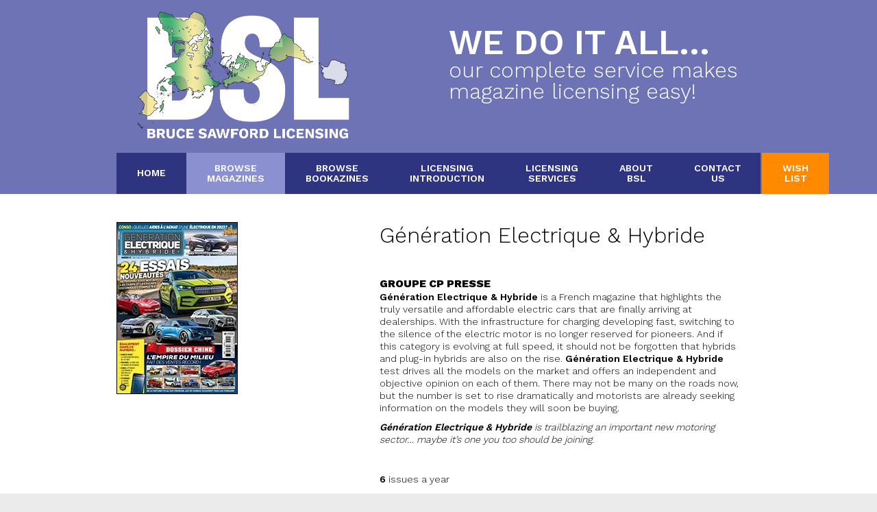

--- FILE ---
content_type: text/html; charset=utf-8
request_url: https://www.brucesawfordlicensing.com/magazines/groupe-cp-presse/generation-electrique-hybride
body_size: 3667
content:

<!DOCTYPE HTML>

	<!--[if IE 6]><html lang='en-gb' class='ie6'><![endif]-->
	<!--[if IE 7]><html lang='en-gb' class='ie7'><![endif]-->
	<!--[if IE 8]><html lang='en-gb' class='ie8'><![endif]-->
	<!--[if IE 9]><html lang='en-gb' class='ie9'><![endif]-->
	<!--[if gt IE 9]><!--><html lang='en-gb'><!--<![endif]-->

	<head>
		
		<title>Génération Electrique & Hybride | Groupe CP Presse | Browse Magazines | Bruce Sawford Licensing</title>
		
		<link rel='stylesheet' href='https://www.brucesawfordlicensing.com/css/global.css'>
<link rel='stylesheet' href='https://www.brucesawfordlicensing.com/vendor/fortawesome/font-awesome/css/font-awesome.min.css'>
<link rel='stylesheet' href='https://www.brucesawfordlicensing.com/css/application.css'>		<script src='https://www.brucesawfordlicensing.com/javascript/core/MooTools-Core-1.5.1.js'></script>
<script src='https://www.brucesawfordlicensing.com/javascript/core/MooTools-More-1.5.1-compressed.js'></script>
<script src='https://www.brucesawfordlicensing.com/javascript/global.js'></script>		<meta charset='utf-8' />
			<meta name='viewport' content='width=device-width, initial-scale=1'>
			<meta name='description' content='Génération Electrique &amp; Hybride is a French magazine that highlights the truly versatile and affordable electric cars that are finally arriving at dealerships. With the infrastructure for charging developing fast, switching to the silence of the electric motor is no longer reserved for pioneers. And if this category is evolving at full speed, it should not be forgotten that hybrids and plug-in hybrids are also on the rise. Génération Electrique &amp; Hybride test drives all the models on the market and offers an independent and objective opinion on each of them. There may not be many on the roads now, but the number is set to rise dramatically and motorists are already seeking information on the models they will soon be buying.Génération Electrique &amp; Hybride is trailblazing an important new motoring sector&hellip; maybe it&rsquo;s one you too should be joining.' />
			<meta name='robots' content='index,follow'>
			<meta property='og:url' content='https://www.brucesawfordlicensing.com/magazines/groupe-cp-presse/generation-electrique-hybride' />
			<meta property='og:title' content='Génération Electrique &amp; Hybride' />
			<meta property='og:image' content='https://www.brucesawfordlicensing.com/img/titles/large/805.jpg' />
			<meta property='og:site_name' content='Bruce Sawford Licensing' />
			<meta property='og:description' content='Génération Electrique &amp; Hybride is a French magazine that highlights the truly versatile and affordable electric cars that are finally arriving at dealerships. With the infrastructure for charging developing fast, switching to the silence of the electric motor is no longer reserved for pioneers. And if this category is evolving at full speed, it should not be forgotten that hybrids and plug-in hybrids are also on the rise. Génération Electrique &amp; Hybride test drives all the models on the market and offers an independent and objective opinion on each of them. There may not be many on the roads now, but the number is set to rise dramatically and motorists are already seeking information on the models they will soon be buying.Génération Electrique &amp; Hybride is trailblazing an important new motoring sector&hellip; maybe it&rsquo;s one you too should be joining.' />
			<meta property='og:type' content='website' />				
		<!--[if lt IE 9]>
		<script src="//html5shiv.googlecode.com/svn/trunk/html5.js"></script>
		<![endif]-->
	
	</head>
	
	<body class='content_2'>
<div id='SiteContainer' class='content_2' data-mode='0'>

	<div id='SiteMain'>
		
		<header id='SiteHead'>
						
			<div class='padded columns SiteInner'>
				
				<div class='c50 auto' itemscope><a href='https://www.brucesawfordlicensing.com/'><img src='https://www.brucesawfordlicensing.com/img/bruce_sawford_licensing.png' itemprop='image' alt='Bruce Sawford Licensing'></a></div>
				<div class='c50'><h1>We do it all...</h1><h2>Our complete service makes<br />magazine licensing easy!</h2></div>
				
			</div>
			
			
			<div id='SiteNavigationMobile'>
				
				<nav>
					<ul>
						<li>
							<input id='navClick' type='checkbox'>
							<label for='navClick'>
								<i class='fa fa-align-justify'></i>
								<ul><li class='content_1 nochild'><a href='https://www.brucesawfordlicensing.com/home' data-content='content_1'>Home</a></li>
<li class='content_2 on nochild'><a href='https://www.brucesawfordlicensing.com/magazines' data-content='content_2'>Browse Magazines</a></li>
<li class='content_3 nochild'><a href='https://www.brucesawfordlicensing.com/bookazines' data-content='content_3'>Browse Bookazines</a></li>
<li class='content_4 nochild'><a href='https://www.brucesawfordlicensing.com/introduction' data-content='content_4'>Licensing Introduction</a></li>
<li class='content_5 nochild'><a href='https://www.brucesawfordlicensing.com/services' data-content='content_5'>Licensing Services</a></li>
<li class='content_6 nochild'><a href='https://www.brucesawfordlicensing.com/about' data-content='content_6'>About BSL</a></li>
<li class='content_7 nochild'><a href='https://www.brucesawfordlicensing.com/contact-us' data-content='content_7'>Contact Us</a></li>
<li class='content_8 nochild'><a href='https://www.brucesawfordlicensing.com/wishlist' data-content='content_8'>Wish List</a></li>
</ul>							</label>
						</li>
					</ul>
				</nav>
				
			</div>
			
			<div id='SiteNavigation' class='SiteInner'>
				
				<nav>
					<ul><li class='content_1 nochild'><a href='https://www.brucesawfordlicensing.com/home' data-content='content_1'>Home</a></li>
<li class='content_2 on nochild'><a href='https://www.brucesawfordlicensing.com/magazines' data-content='content_2'>Browse<br>Magazines</a></li>
<li class='content_3 nochild'><a href='https://www.brucesawfordlicensing.com/bookazines' data-content='content_3'>Browse<br>Bookazines</a></li>
<li class='content_4 nochild'><a href='https://www.brucesawfordlicensing.com/introduction' data-content='content_4'>Licensing<br>Introduction</a></li>
<li class='content_5 nochild'><a href='https://www.brucesawfordlicensing.com/services' data-content='content_5'>Licensing<br>Services</a></li>
<li class='content_6 nochild'><a href='https://www.brucesawfordlicensing.com/about' data-content='content_6'>About<br>BSL</a></li>
<li class='content_7 nochild'><a href='https://www.brucesawfordlicensing.com/contact-us' data-content='content_7'>Contact<br>Us</a></li>
<li class='content_8 nochild'><a href='https://www.brucesawfordlicensing.com/wishlist' data-content='content_8'>Wish<br>List</a></li>
</ul>									</nav>
				
			</div>
		
		</header>
		
		<div id='SiteContent'>
<div class='SiteInner padded columns fulltitle' itemscope itemtype='http://data-vocabulary.org/Product'>
	
	<div class='c36 auto'>
		
		<a href='https://www.brucesawfordlicensing.com/magazines/groupe-cp-presse/generation-electrique-hybride'><img src='https://www.brucesawfordlicensing.com/img/titles/large/805.jpg' class='title_cover' alt='Génération Electrique &amp; Hybride'></a>
		
	</div>
	
	<div class='c64'>
		
		<h2 itemprop='name'><a href='https://www.brucesawfordlicensing.com/magazines/groupe-cp-presse/generation-electrique-hybride'>Génération Electrique & Hybride</a></h2>
		<h4><a href='https://www.brucesawfordlicensing.com/magazines/groupe-cp-presse'>Groupe CP Presse</a></h4>
		<span itemprop='description'><p><strong>Génération Electrique &amp; Hybride</strong> is a French magazine that highlights the truly versatile and affordable electric cars that are finally arriving at dealerships. With the infrastructure for charging developing fast, switching to the silence of the electric motor is no longer reserved for pioneers. And if this category is evolving at full speed, it should not be forgotten that hybrids and plug-in hybrids are also on the rise. <strong>Génération Electrique &amp; Hybride</strong> test drives all the models on the market and offers an independent and objective opinion on each of them. There may not be many on the roads now, but the number is set to rise dramatically and motorists are already seeking information on the models they will soon be buying.</p><p><em><strong>Génération Electrique &amp; Hybride</strong> is trailblazing an important new motoring sector&hellip; maybe it&rsquo;s one you too should be joining.</em></p></span>
		
		<p class='titleFrequency'><strong>6</strong> issues a year</p>
		<span itemprop='category' content='Media > Magazines & Newspapers'>&nbsp;</span>

		<form method='post' action='https://www.brucesawfordlicensing.com/wishlist'>
						<a href='https://www.cppresse.fr/domaines/generation-electrique-hybride/' target='_blank' class='button'>Website</a>
									<a href='https://tinyurl.com/bsl-electric-cars-2' target='_blank' class='button'>Digital sample</a>
						<input type='hidden' name='add' value='805'>
			<button type='submit' name='addwishlist'>Add to wishlist</button>
					</form>
		
	</div>
	
</div>
			<p id='Flash'>
								<strong>You may also be interested in...</strong>
							</p>
			
			<div id='SubFooter'>
				
				<div class='SiteInner padded columns'>
		
										
					<div id='SpotlightWrap'>
					
						<i class='fa fa-angle-left'></i>
						
						<div id='Spotlight'>
										
							<div>
																				
																<div class='slide padded columns'>
																		<div class='c25'>
										<a href='https://www.brucesawfordlicensing.com/bookazines/les-editions-de-saxe/empreinte-de-nature'><img src='https://www.brucesawfordlicensing.com/img/titles/small/871.jpg' class='title_cover' alt='Empreinte de Nature'></a>
									</div>
																		<div class='c25'>
										<a href='https://www.brucesawfordlicensing.com/magazines/eye-to-eye-media/delicious'><img src='https://www.brucesawfordlicensing.com/img/titles/small/739.jpg' class='title_cover' alt='delicious.'></a>
									</div>
																		<div class='c25'>
										<a href='https://www.brucesawfordlicensing.com/magazines/kelsey/performance-bmw'><img src='https://www.brucesawfordlicensing.com/img/titles/small/390.jpg' class='title_cover' alt='Performance BMW'></a>
									</div>
																		<div class='c25'>
										<a href='https://www.brucesawfordlicensing.com/bookazines/future-publishing-ltd/science-uncovered-wonders-of-the-world'><img src='https://www.brucesawfordlicensing.com/img/titles/small/663.jpg' class='title_cover' alt='Science Uncovered - Wonders of the World'></a>
									</div>
																	</div>
																<div class='slide padded columns'>
																		<div class='c25'>
										<a href='https://www.brucesawfordlicensing.com/magazines/scala-publishing-bv/mjam-taart'><img src='https://www.brucesawfordlicensing.com/img/titles/small/763.jpg' class='title_cover' alt='Mjam Taart'></a>
									</div>
																		<div class='c25'>
										<a href='https://www.brucesawfordlicensing.com/magazines/fiction-ingredients/fiction-game-guides'><img src='https://www.brucesawfordlicensing.com/img/titles/small/864.jpg' class='title_cover' alt='Fiction Game Guides'></a>
									</div>
																		<div class='c25'>
										<a href='https://www.brucesawfordlicensing.com/bookazines/guideline/strategic-force-bomber-command-1950-1968'><img src='https://www.brucesawfordlicensing.com/img/titles/small/675.jpg' class='title_cover' alt='Strategic Force Bomber Command 1950 - 1968'></a>
									</div>
																		<div class='c25'>
										<a href='https://www.brucesawfordlicensing.com/magazines/nuclear/krash'><img src='https://www.brucesawfordlicensing.com/img/titles/small/557.jpg' class='title_cover' alt='Krash'></a>
									</div>
																	</div>
																<div class='slide padded columns'>
																		<div class='c25'>
										<a href='https://www.brucesawfordlicensing.com/magazines/guideline/fantasy-figures'><img src='https://www.brucesawfordlicensing.com/img/titles/small/804.jpg' class='title_cover' alt='Fantasy Figures'></a>
									</div>
																		<div class='c25'>
										<a href='https://www.brucesawfordlicensing.com/magazines/our-media/the-world-of-cross-stitching'><img src='https://www.brucesawfordlicensing.com/img/titles/small/103.jpg' class='title_cover' alt='The World of Cross Stitching'></a>
									</div>
																		<div class='c25'>
										<a href='https://www.brucesawfordlicensing.com/magazines/leweb/a2aesthetic-anti-aging'><img src='https://www.brucesawfordlicensing.com/img/titles/small/827.jpg' class='title_cover' alt='A2Aesthetic &amp; Anti-Aging'></a>
									</div>
																		<div class='c25'>
										<a href='https://www.brucesawfordlicensing.com/magazines/new-scientist/new-scientist'><img src='https://www.brucesawfordlicensing.com/img/titles/small/246.jpg' class='title_cover' alt='New Scientist'></a>
									</div>
																	</div>
																<div class='slide padded columns'>
																		<div class='c25'>
										<a href='https://www.brucesawfordlicensing.com/magazines/falke-media/so-isst-italien'><img src='https://www.brucesawfordlicensing.com/img/titles/small/424.jpg' class='title_cover' alt='So Isst Italien'></a>
									</div>
																		<div class='c25'>
										<a href='https://www.brucesawfordlicensing.com/bookazines/les-editions-de-saxe/la-poupe-julia-au-crochet'><img src='https://www.brucesawfordlicensing.com/img/titles/small/866.jpg' class='title_cover' alt='La poupée Julia au crochet'></a>
									</div>
																		<div class='c25'>
										<a href='https://www.brucesawfordlicensing.com/bookazines/mortons-media-group/luftwaffe-secret-jets-of-the-third-reich-by-dan-sharp'><img src='https://www.brucesawfordlicensing.com/img/titles/small/790.jpg' class='title_cover' alt='Luftwaffe - Secret Jets of the Third Reich by Dan Sharp'></a>
									</div>
																		<div class='c25'>
										<a href='https://www.brucesawfordlicensing.com/bookazines/ditions-maire-claire/je-tricote-mes-pull-accessories-i-knit-pullovers-accessories'><img src='https://www.brucesawfordlicensing.com/img/titles/small/888.jpg' class='title_cover' alt='Je Tricote Mes Pull &amp; Accessories (I Knit Pullovers &amp; accessories)'></a>
									</div>
																	</div>
																<div class='slide padded columns'>
																		<div class='c25'>
										<a href='https://www.brucesawfordlicensing.com/bookazines/anja-publications/philosophy-now-the-ultimate-guide-to-ethics'><img src='https://www.brucesawfordlicensing.com/img/titles/small/823.jpg' class='title_cover' alt='Philosophy Now  - The Ultimate Guide To Ethics'></a>
									</div>
																		<div class='c25'>
										<a href='https://www.brucesawfordlicensing.com/magazines/cazbah-media/gluten-free-life'><img src='https://www.brucesawfordlicensing.com/img/titles/small/794.jpg' class='title_cover' alt='Gluten Free Life'></a>
									</div>
																		<div class='c25'>
										<a href='https://www.brucesawfordlicensing.com/magazines/world-news-media/business-destinations'><img src='https://www.brucesawfordlicensing.com/img/titles/small/165.jpg' class='title_cover' alt='Business Destinations'></a>
									</div>
																		<div class='c25'>
										<a href='https://www.brucesawfordlicensing.com/bookazines/spiegel-verlag-rudolf-augstein-gmbh-co/der-spiegel-spezial-special'><img src='https://www.brucesawfordlicensing.com/img/titles/small/727.jpg' class='title_cover' alt='Der Spiegel Spezial ( Special)'></a>
									</div>
																	</div>
															
							</div>
													
						</div>
		
						<i class='fa fa-angle-right'></i>
					
					</div>
					
													
				</div>
				
			</div>
	
		</div>
	
	</div>
	
	<footer id='SiteFoot'>
		
		<div class='SiteInner'>
			
			<a href='#SiteHead'><img src='https://www.brucesawfordlicensing.com/img/totop.png' class='totop' alt='Back to Top'></a>
		
			<a href='http://www.facebook.com/pages/Bruce-Sawford-Licensing-Ltd/474314145331' target='_blank'><img src='https://www.brucesawfordlicensing.com/img/social_facebook.png' alt='Facebook'></a>
			<a href='http://www.linkedin.com/company/2631872' target='_blank'><img src='https://www.brucesawfordlicensing.com/img/social_linkedin.png' alt='LinkedIn'></a>
			<a href='http://twitter.com/BSLMagLicensing' target='_blank'><img src='https://www.brucesawfordlicensing.com/img/social_twitter.png' alt='Twitter'></a>
			<img src='https://www.brucesawfordlicensing.com/img/social_fipp.png' alt='FIPP'>			
			<ul><li class='content_1 nochild'><a href='https://www.brucesawfordlicensing.com/home' data-content='content_1'>Home</a></li>
<li class='content_2 on nochild'><a href='https://www.brucesawfordlicensing.com/magazines' data-content='content_2'>Browse Magazines</a></li>
<li class='content_3 nochild'><a href='https://www.brucesawfordlicensing.com/bookazines' data-content='content_3'>Browse Bookazines</a></li>
<li class='content_4 nochild'><a href='https://www.brucesawfordlicensing.com/introduction' data-content='content_4'>Licensing Introduction</a></li>
<li class='content_5 nochild'><a href='https://www.brucesawfordlicensing.com/services' data-content='content_5'>Licensing Services</a></li>
<li class='content_6 nochild'><a href='https://www.brucesawfordlicensing.com/about' data-content='content_6'>About BSL</a></li>
<li class='content_7 nochild'><a href='https://www.brucesawfordlicensing.com/contact-us' data-content='content_7'>Contact Us</a></li>
<li class='content_8 nochild'><a href='https://www.brucesawfordlicensing.com/wishlist' data-content='content_8'>Wish List</a></li>
</ul>			
		</div>
		
		<p itemscope itemtype='http://data-vocabulary.org/Organization'>&copy; <span itemprop='name'>Bruce Sawford Licensing Ltd</span> 2026 &nbsp; <br><span>|</span> &nbsp; <a href='tel:0044 1280 860 185'>0044 1280 860 185</a> &nbsp; | &nbsp; <a href='https://www.brucesawfordlicensing.com/terms-and-conditions'>Terms and Conditions</a> &nbsp; | &nbsp; <a href='/privacy'>Privacy</a></p>
		
	</footer>

</div>
		<script>
					var _gaq = _gaq || [];
					_gaq.push(['_setAccount', 'UA-19839375-1']);
					_gaq.push(['_trackPageview']);
					
					(function() {
					var ga = document.createElement('script'); ga.type = 'text/javascript'; ga.async = true;
					ga.src = ('https:' == document.location.protocol ? 'https://ssl' : 'http://www') + '.google-analytics.com/ga.js';
					var s = document.getElementsByTagName('script')[0]; s.parentNode.insertBefore(ga, s);
					})();
				</script>
	</body>
	
</html>

--- FILE ---
content_type: text/css
request_url: https://www.brucesawfordlicensing.com/css/application.css
body_size: 4029
content:
@charset "utf-8";

@import url(//fonts.googleapis.com/css?family=Work+Sans:300,600,800); 

html , body { 
    height: 100%
    }

body {
	line-height: 	1.3;
	font-family:	'Work Sans', Helvetica, Verdana, Arial;
	font-weight:	300;
	font-size: 		14px;
	font-size: 		1.4rem;
	background:		#EBEBEB
	}

#SiteContainer { 
    min-height: 100%;  
    height: 	auto !important;  
    height: 	100%; 
    position: 	relative 
    }

#SiteMain { 
    padding: 0 0 266px 0;
    padding: 0 0 26.6rem 0
    }

#SiteHead {
	overflow: 	auto;
	background: #6d73b5;
	color:		#FFF
	}

#SiteHead .c50:first-Child {
	padding: 	17px 30px;
	padding: 	1.7rem 3rem	
	}

#SiteHead img {
	width: 	310px;
	width: 	31rem
	}
	
#SiteHead h1 {
	text-transform: uppercase;
	font-weight: 	600;
	margin-top:		37px;
	margin-top:		3.7rem;
	line-height: 	1
	}

#SiteHead h2 {
	text-transform: lowercase;
	line-height: 	1;
	font-weight:	300
	}
	
#SiteHead nav {
	background: 	#2f3480
	}
	
#SiteNavigationMobile {
	display: none
	}

#SiteNavigation ul {
	height:			60px;
	height:			6rem;
	}

#SiteNavigation li {
	display: 		table-cell;
	vertical-align: middle;
	text-align: 	center;
	line-height: 	1.1;
	width:			14.2%
	}
	
#SiteNavigation li a {
	text-transform: uppercase;
	color: 			#FFF;
	font-weight: 	600;
	height:			60px;
	height:			6rem;
	display:		block;
	padding:		15px 30px;
	padding:		1.5rem 3rem;
	}

#SiteNavigation li.content_1 a {
	padding:		22px 30px;
	padding:		2.2rem 3rem;
	}

.content_1 .c64,
.content_2 .c64,
.content_3 .c64,
#Browse {
	padding-bottom: 40px
	}
	
.content_1 #SiteContent > .SiteInner h1 {
	margin-top: 20px
	}
	
.content_19 #SiteContent > .SiteInner,
.content_21 #SiteContent > .SiteInner {
	padding: 40px 0
	}

.content_19 #SiteContent > .SiteInner h1,
.content_21 #SiteContent > .SiteInner h1 {
	margin-bottom: 40px
	}
	
.content_19 #SiteContent > .SiteInner p,
.content_21 #SiteContent > .SiteInner p {
	line-height: 1
	}

#SiteHead nav li.content_8 a {
	background: #ff8a00
	}
	
#SiteHead nav a:hover,
#SiteHead nav li.on a {
	background: #8b91d0
	}
	
#SiteContent {
	background: #FFFFFF;
	padding:	1px 0 0 0
	}

#SiteContent .c64 {
	padding-right: 30px;
	}	
	
#SiteContent .c64 h1 {
	margin: 40px 0
	}
	
#SiteContent a {
	color: #000
	}

#SiteContent h1 {
	font-weight: 	300;
	line-height: 	1
	}
	
#SiteContent h3 {
	color: #23246c
	}
	
#SiteContent ul {
	list-style: 			disc;
	list-style-position: 	inside;
	margin: 				10px 0;
	margin: 				1rem 0
	}
	
.content_4 .grey .overflow {
	height: 	500px;
	height: 	50rem;
	overflow: 	auto
	}

.content_4 .grey table td {
	vertical-align: top
	}	
	
.content_4 .grey table td p {
	margin: 0 0 4px 0
	}

.content_4 .grey table td img {
	width: 	67px;
	width:  6.7rem;
	margin: 0 10px 5px 0;
	margin: 0 1rem 0.5rem 0
	}	

.content_8 #SiteContent .SiteInner, 
.content_9 #SiteContent .SiteInner {
	padding: 40px 0
	}

.content_8 h1 {
	margin: 0 0 10px 0;
	margin: 0 0 1rem 0
	}	
	
	
.content_8 .wishlist_item {
	padding: 20px 0;
	border-bottom: 1px solid #CCC
	}
	
.content_8 .wishlist_item .frequency {
	padding: 0 0 10px 0
	}

.content_8 .wishlist_item .c25 {
	width: 15%;
	padding: 0 10px 0 0;
	padding: 0 1rem 0 0
	}

.content_8 .wishlist_item .c75 {
	width: 85%
	}

.content_8 .wishlist_item h2 {
	font-weight: 300;
	margin: 0 0 20px 0
	}
	
.content_8 .wishlist_item h4 {
	text-transform: uppercase
	}
	
.content_8 .wishlist_item p {
	margin: 0 0 10px 0;
	margin: 0 0 1rem 0
	}
	
.content_9 #SiteContent .SiteInner > img {
	margin: 80px 0 0 0;
	width: 422px !important;
	
	}
	
.content_9 ol li {
	margin: 20px 0;
	counter-increment: ten;
	line-height: 1;
	clear: left;
	padding: 10px 0;
	white-space: nowrap
	}	
	
.content_9 ol li::before {
    content: counter(ten) ".";
    color: #2f3480;
    font-weight: 800;
	font-size:40px;
	margin: -15px 10px 0 0;
	float: left;
	width: 50px;
	line-height: 60px;
	text-align: right
	}
	
.content_2 h1,
.content_3 h1 {
	margin-top: 40px
	}	
	
.content_2 .fulltitle,
.content_3 .fulltitle {
	padding: 40px 0
	}	
	
.content_6 #SiteContent .c36 {
	padding: 40px 0
	}
	
.content_7 #SiteContent .SiteInner {
	padding: 50px 0 0 0
	}

.content_7 #SiteContent .SiteInner .c50 {
	margin-bottom: 50px
	}
	
.content_7 .title {
	margin: 0 0 10px 0
	}	

.content_7 .grey {
	padding: 20px 0 !important
	}
	
#SiteFoot { 
    height:				266px;
    height:				26.6rem;
    position: 			absolute; 
    bottom: 			0;
    width: 				100%;
    background:  		#393837;
   	color: 				#FFF;
    -moz-box-shadow:    inset  0  18px 18px -18px #000;
    -webkit-box-shadow: inset  0  18px 18px -18px #000;
     box-shadow:        inset  0  18px 18px -18px #000;
    }
    
#SiteFoot .SiteInner {
	text-align: center;
	position:	relative;
	padding: 	55px 0 0 0;
	padding: 	5.5rem 0 0 0
	}
 
#SiteFoot a {
	color: #FFF	
	}
	
#SiteFoot .totop {
	top: 		10px;
	top:		1rem;
	right: 		0;
	position: 	absolute
	}

#SiteFoot ul {
	margin: 24px 0 0 0;
	margin: 2.4rem 0 0 0
	}

#SiteFoot ul li {
	display: 		inline-block;
	line-height: 	1;
	border-left: 	1px solid #FFF;
	padding: 		0 10px;
	padding:		0 1rem
	}
	
#SiteFoot ul li:first-Child {
	border: 0
	}
	
#SiteFoot ul li a {
	font-weight:	600;
	text-transform:	uppercase;
	text-shadow: 	1px 1px #000
	}
 
#SiteFoot p {
	margin: 		0;
	background: 	#6d73b5;
	width: 			100%;
	position: 		absolute;
	bottom: 		0;
	line-height: 	78px;
	line-height: 	7.8rem;
	text-align: 	center;
	font-size: 		12px;
	font-size:		1.2rem;
    -moz-box-shadow:    0 -18px 18px -18px #000;
    -webkit-box-shadow: 0 -18px 18px -18px #000;
     box-shadow:        0 -18px 18px -18px #000
	}
	
#SiteFoot p br {
	display: none
	}
    
.SiteInner {
	max-width: 	940px;
	max-width: 	94rem;
	display:	block;
	margin: 	0 auto
	}    
	
/* Make it a marquee */
.marquee {
    width: 100%;
    margin: 0 auto;
    overflow: hidden;
    white-space: nowrap;
    box-sizing: border-box;
    animation: marquee 50s linear infinite;
	}

.marquee:hover {
    animation-play-state: paused
	}

/* Make it move */
@keyframes marquee {
    0%   { text-indent: 27.5em }
    100% { text-indent: -105em }
	}

#Ticker {
	border-top: 2px solid #e4e5e5;
	border-bottom: 2px solid #e4e5e5;
	padding: 10px;
	padding: 1rem;
	margin:	20px 0 30px 0;
	margin: 2rem 0 3rem 0;
	position: relative
	}	

#Ticker:before {
    content: 'HOT NEWS';
    font-weight: 700;
    color: #be1e2d;
    position: absolute;
    top: 0;
    left: 0;
    padding-top: 10px;
    z-index: 999
   	}
   	
.news {
    padding-left: 1.5em;
    position: relative;
    margin: 0 !important;
	}
	
.news:after, .news::after {
    z-index: 1;
    content: '';
    position: absolute;
    top: 0; left: 0;
    width:12rem; height: 2em;
    background-image: linear-gradient(90deg, white 70%, rgba(255,255,255,0));
	}

  
#Flash {
	clear:			both;
	background: 	#ff8a00;
	color: 			#FFF;
	text-align: 	center;
	font-size:		31px;
	font-szie:		3.1rem;
	line-height: 	60px;
	line-height: 	6rem;
	margin:			0
	}  

#Flash a {
	color: #FFF
	}    
	
#SubFooter {
	background: #ebebeb;
    -moz-box-shadow:    inset  0  8px 8px -8px rgba(0,0,0,0.5);
    -webkit-box-shadow: inset  0  8px 8px -8px rgba(0,0,0,0.5);
     box-shadow:        inset  0  8px 8px -8px rgba(0,0,0,0.5)
	}
	
#SubFooter .SiteInner {
	padding: 	30px 0;
	padding: 	3rem 0;
	}
    
.grey {
	background: #EBEBEB;
	padding: 43px 20px;
	padding: 4.3rem 2rem
	} 
    
strong {
	font-weight: 600
	}    
    
table {
	width: 100%
	}	

fieldset table {
	width: 100%
	}
	
fieldset legend {
	border: 0;
	padding: 20px 0 0 0
	}

fieldset table th,	
fieldset table td { 
	padding: 		8px 0 
	}
		
fieldset table th {
	font-weight: 	bold;
	border-bottom: 	1px solid #DDD;
	padding:		8px
	}
	
fieldset table td {
	border-bottom: 	1px solid #EEE;
	padding:		8px
	}
	
fieldset table th:first-Child,
fieldset table td:first-Child  {
	padding: 8px 8px 8px 0
	}


fieldset table th:last-Child,
fieldset table td:last-Child {
	padding: 8px 0 8px 8px
	}
	
fieldset table td.s {
	width: 	50px;
	width:	5rem;
	text-align: center
	}
	
button, .button {
	background:	 	#6d73b5;
	border-bottom:  4px solid #2a2e67;
	color:			#FFF !important;
	font-size:		16px;
	font-size:		1.6rem;
	padding:		0 15px !important;
	padding:		0 1.5rem !important;
	font-weight: 	300 !important;
	height:			40px;
	line-height: 	40px;
	vertical-align: middle;
	display: 		inline-block
	}
	
button {
	line-height: 30px
	}	
	
button.orange,
.button.orange {
	border-bottom: 4px solid #FF8A00;
	}
	
hr {
	clear:			both;
	margin: 		20px 0;
	margin:			2rem 0;
	border-bottom: 	1px solid #CCC
	}
	
p.data {
	text-align: right
	}
	
p.data strong {
	float: left
	}
	
.tabs > ul {
	border-bottom: 1px solid #6F7683;
	padding: 0 0 5px 0;
	margin: 0 0 20px 0;
	}
	
.tabs > ul li {
	display: inline-block;
	margin: 0 20px 0 0;
	margin: 0 2rem 0 0;
	cursor: pointer;
	color: #6F7683
	}
	
.tabs > ul li i {
	color: #282D37
	}
	
.tabs > ul li.on {
	color: #282D37;
	cursor: default
	}
	
.tabs .tabs > ul {
	border: none
	}

.tabs .tabs > ul li {
	padding: 5px 10px;
	margin: 0 10px 0 0;
	margin: 0 1rem 0 0;
	}	

.tabs .tabs > ul li.on {
	background: #F0F0F0;
	border-radius: 3px
	}

.highlight {
	background:	 	#F7F7F7;
	padding:		15px;
	padding:		1.5rem;
	font-size:		15px;
	font-size:		1.5rem;
	border-radius:	3px;
	margin:			10px 0;
	margin:			1rem 0;
	text-shadow: 	1px 1px #FFF
	}
	
.highlight .fa-exclamation-triangle,
form span strong .fa-exclamation-triangle {
	color: #fa615b
	}

.coded {
	height: 		500px;
	height:			50rem;
	font-family: 	'andale mono', 'courier new';
	font-size: 		11px;
	font-size:		1.1rem;
	overflow: 		auto;
	padding:		10px;
	padding:		1rem;
	border:			1px dotted #CCC;
	border-radius: 	3px;
	margin:			0 0 30px 0;
	color:			#777
	}

.tip-wrap {
	z-index: 99999 !important
	}

.tip {
	background: 	#4CB7FF;
	width: 			400px;
	width: 			40rem;
	padding: 		10px;
	padding: 		1rem;
	border-radius: 	10px;
	border-radius: 	1rem;
	color:			#FFF
	}
	
.tip-title {
	font-size: 		16px;
	font-size: 		1.6rem;
	font-weight: 	bold
	}
		
#AjaxFormMessage {
	background:		#404040 ;
	color: 			#FFF;
	padding: 		10px 20px;
	text-align: 	center;
	text-transform: uppercase;
	color: 			#FFF;
	font-size:		11px;
	font-size:		1.1rem;
	letter-spacing: -0.025em;
	font-weight: 	bold;
	margin:			10px 0;
	margin:			1rem 0
	}
	
#AjaxFormMessage.error {
	color: #FF0000
	}
	
#SpotlightWrap,
#Spotlight {
	width: 		758px;
	width: 		75.8rem;
	margin: 	0 auto;
	overflow: 	hidden;
	position:	relative;
	}
	
.content_7 #SpotlightWrap {
	padding-bottom: 40px
	}
	
#SpotlightWrap i.fa {
	position: 	absolute;
	font-size: 	100px;
	font-size:	10rem;
	color: 		#6d73b5;
	top:		35px;
	top:		3.5rem;
	cursor:		pointer;
	z-index:	1000
	}
	
#SpotlightWrap i.fa-angle-right {
	right: 0
	}
	
#Spotlight > div {
	float:			left;
    margin:			0 -932767px 0 0;
    margin:			0 -9276.7rem 0 0;
	}	
	
#Spotlight > div > div {
	float: 		left;
	width: 		758px;
	width: 		75.8rem;
	padding:	0 69px;
	}

#Spotlight .c25 {
	text-align: center
	}	

#Spotlight a {
	background: #000;
	display: inline-block
	}

#Spotlight img {
	border: 1px solid #000;
	float: left;
	width: 139px;
	height: 183px
	}
	
#Spotlight a:hover img {
	opacity: 0.3;
	cursor: zoom-in
	}
	
#SiteContent #BrowseFilter {
	list-style: none;
	overflow:  	auto;
	margin:		40px 0 60px 0;
	margin:		4rem 0 6rem 0
	}	

#BrowseFilter > li {
	float: 		left;
	width: 		20%;
	font-size:	16px;
	font-size:	1.6rem;
	cursor: 	pointer;
	margin:		0 30px 0 0
	}
	
#BrowseFilter > li .fa-angle-down {
	float: right;
	font-size: 24px;
	font-size: 2.4rem
	}
	
#BrowseFilter > li > ul {
	display: none;
	margin: 0
	}
	
#BrowseFilter > li:hover ul li.on {
	background: #6d73b5
	}

#BrowseFilter [type=radio] {
  	display: none;   
	}
	
#BrowseFilter label {
	overflow: hidden;
	display: block;
	cursor: pointer
	}

#BrowseFilter [type=radio]:checked ~ label ~ .BrowseFilterMenu {
	position: 	absolute;
	display: 	block;
	z-index:	10000;
	background: #8b91d0;
	width:		20%;
	list-style: none;
	margin:		15px 0 0 0;
	margin:		1.5rem 0 0 0
	}

#BrowseFilter > li ul li {
	color:		#FFF;
	padding:	5px;
	padding:	0.5rem
	}
	
#BrowseFilter > li:hover ul li:hover,
#BrowseFilter > li:hover ul li.on {
	background: #6d73b5
	}
	
	
#Browse h3.toggler {
	background: 	#cccccc;
	color:			#3c3c3b;
	font-weight:	600;
	cursor:			pointer;
	padding:		0 10px !important;
	padding:		0 1rem !important;
	margin:			5px auto;
	margin: 		0.5rem auto
	}
	
#Browse h3.toggler i {
	font-size: 26px;
	font-size: 2.6rem
	}
	
.BrowseResults {
	margin: 	20px auto;
	margin: 	2rem auto;
	height:		308px;
	height:		30.8rem;
	padding:	0 !important;
	overflow: 	visible;
	position:	relative;
	}	
	
.BrowseResults .c25 {
	overflow: 	visible;
	position:	relative;
	}

.BrowseResults .c25 .fa-caret-up {
	position: 	absolute;
	color: 		#2F3480;
	bottom:		-50px;
	bottom:		-5rem;
	left:		45%;
	z-index:	10000
	}
	
.BrowseResults img {
	width: 220px;
	height:  288px;
	border:		1px solid #000
	}
	
#BrowserViewer {
	background: #2f3480;
	padding: 	30px 0;
	padding:	3rem 0;
	color:		#FFF
	}
	
#BrowserViewer a {
	color: #FFF
	}
	
#BrowserViewer img,
.content_2 #SiteContent .columns img,
.content_3 #SiteContent .columns img {
	border: 1px solid #000
	}
	
#BrowserViewer h2,
.content_2 #SiteContent .columns h2,
.content_3 #SiteContent .columns h2 {
	font-weight: 300;
	padding: 0 0 40px 0;
	padding; 0 0 4rem 0
	}
	
#BrowserViewer h4,
.content_2 #SiteContent .columns h4,
.content_3 #SiteContent .columns h4 {
	text-transform: uppercase
	}
	
#BrowserViewer p,
.content_2 #SiteContent .columns p,
.content_3 #SiteContent .columns p {
	margin: 0 0 10px 0;
	margin: 0 0 1rem 0
	}
	
#BrowserViewer .titleFrequency,
.content_2 #SiteContent .columns .titleFrequency,
.content_3 #SiteContent .columns .titleFrequency {
	margin: 40px 0 10px 0;
	margin: 4rem 0 1rem 0
	}
	
	
#BrowserViewer .c64,
.content_2 #SiteContent .columns .c64,
.content_3 #SiteContent .columns .c64 {
	padding-left: 46px;
	padding-left: 4.6rem
	}
	

#SubFooter .SiteInner {
	margin-top: 0;
	margin-bottom: 0;
	padding: 40px 0;
	}
	
	
/* MOBILE */	
	
@media screen and (max-width:480px) {

	}

@media screen and (max-width:720px) {
	
	.columns > .c64, .columns > .c36 {
		padding:  20px !important
		}	
	
	
	#SiteHead .c50:last-of-type,
	#SiteNavigation,
	#SubFooter,
	#Ticker,
	#Flash,
	#BrowserViewer img {
		display: none
		}
		
	#SiteHead {
		overflow: visible;
		}
		
	#SiteHead .c50:first-of-type img {
		width: 100%;
		padding: 10px;
		padding: 1rem
		}
	
	#SiteNavigationMobile {
		display: 	block;
		text-align: left;
		}
		
	#SiteNavigationMobile input {
		display: none
		}
		
	#SiteNavigationMobile nav {
		text-align: center;
		position:	relative
		}
		
	#SiteNavigationMobile nav > ul > li i {
		color: 		#6D73B5;
		font-size: 	30px;
		font-size:	3rem;
		padding:	8px 0;
		padding: 	0.8rem 0;
		height:		45px;
		height:		4.5rem
		}
	
	#SiteNavigationMobile nav > ul > li ul {
		display: none
		}	
		
	#SiteNavigationMobile nav label {
		display: 	block;
		position:	absolute;
		width:		100%;
		z-index:	999
		}
		
	#SiteNavigationMobile nav ul li input:checked + label ul {
		display: 	block;
		text-align: left;
		background: #000;
		background: rgba(0,0,0,0.7);
		}
		
	#SiteNavigationMobile nav ul li ul li {
		margin: 0;
		font-weight: bold
		}
		
	#SiteNavigationMobile nav ul li ul li a {
		color: 		#FFF;
		display: 	block;
		padding: 	10px;
		padding:	1rem
		}
	
	#SiteContent h1 {
		text-align: center
		}
		
	#SiteFoot p {
		line-height: 	18px;
		line-height: 	1.8rem
		}
		
	#SiteFoot p br {
		display: block
		}	
		
	#SiteFoot p span {
		display: none
		}	

	#BrowseFilter {
		padding: 0 10px;
		padding: 0 1rem
		}
		
	#BrowseFilter > li {
		width: 		50%;
		margin:		0;
		padding:	0 30px 0 0;
		padding:	0 3rem 0 0
		}
	
	#BrowseFilter > li ul {
		width:		45% !important
		}
		
	.BrowseResults {
		height:		auto
		}	
	
	.BrowseResults img {
		display: block;
		margin: 20px auto
		}

	#BrowserViewer {
		padding-top: 0
		}
					
	.content_7 #SiteContent .SiteInner img {
		display: block;
		margin: 0 auto
		}
		
	.content_9 #SiteContent .SiteInner img {
		display: none
		}
		
	}

--- FILE ---
content_type: application/javascript
request_url: https://www.brucesawfordlicensing.com/javascript/classes/AjaxForm.js
body_size: 7359
content:
AjaxUpload = new Class({
	
	Implements : [Options],
	    
	options: {
		'accept'		: "image/*",
		'browse' 		: true,
		'dragdrop' 		: true,
		'camera'		: false,
		'limit'			: 1,
		'preview'		: "",
		'default_url'	: null,
		'max'			: { x: 0, y: 0, size: 0 }
		},
	
	initialize: function( element, options )
	{
		this.setOptions(options);
			
		this.files = [];
		
		var message = [];
		
		if( this.options.dragdrop )	message.push( 'drag + drop here' );
		if( this.options.browse )	message.push( 'click to browse your ' + ( this.options.accept.contains('image') ? 'images' : 'files' ) );
		
		this.wrap 		= new Element( 'div' , { 'class' : 'ajaxUpload' } );
		this.zone 		= new Element( 'div', { 'class' : 'ajaxUploadZone' } ).set( 'text', 'To upload ' + message.slice(0, -1).join( ', ' ) + ' or ' + message[message.length-1] );
		this.deleter	= new Element( 'div' , { 'class' : 'ajaxUploadDelete' } ).adopt( new Element( 'i' , { 'class' : 'fa fa-times-circle' } ) );
		this.files		= [];
		this.preview	= [];
		
		var previews = [];
		
		if( this.options.preview && ( $(this.options.preview) || $$( '.' + this.options.preview ) ) )
		{
			if( $(this.options.preview) ) 
			{
				previews.push( $(this.options.preview) );
			}
			else
			{
				$$( '.' + this.options.preview ).each( function( preview ) { previews.push(preview); });
			}
		}
		
		else if( element.getParent('fieldset') )
		{
			previews = element.getParent('fieldset').getElements('img');
		
			if( previews.length == 0 && element.getParent('fieldset').getElement('ul') )
			{
				this.preview = element.getParent('fieldset').getElement('ul');
				this.preview.addClass('ajaxUploadList columns');
				this.preview.getElements('li').each( function(li){
					li.set('html', "<i class='fa fa-file'></i> " + li.get('text')).addClass('column_50').addEvents({ 
						'mouseenter': this.showClearFile.pass(li,this), 
						'mouseleave': this.hideClear.bind(this)
			   			});
				}.bind(this));
			}
		}

		if( previews.length > 0 )
		{
			previews.each( function(preview){
				
				preview.addClass('ajaxUploadPreview');				
								
				if( this.options.dragdrop && 'FormData' in window ) this.setDragDrop(preview);
				
				if( !preview.get('src').contains('default') )
				{
					preview.getParent().removeEvents().addEvents({ 
					   'mouseenter': this.showClearImage.pass(preview,this), 
					   'mouseleave': this.hideClear.bind(this)
					   });
				}
						
				this.preview.push(preview);
				
			}.bind(this));
		}
						
		this.input 	= element;
		this.input.hide();

		this.input.getParent().adopt( this.wrap );
		this.wrap.adopt( this.input, this.zone );
		
		if( this.preview.length == 0 )
		{
			this.preview = new Element( 'ul', { 'class':'ajaxUploadList columns'} );
			
			this.wrap.adopt( this.preview );
		}
						
		if( this.options.browse )
		{
			this.input.addEvent( 'change' , function(e) {
				
				for( var i = 0; i < this.input.files.length; i++ ) this.read( this.input.files[i], this.zone );
			
			}.bind(this));
			
			this.zone.addEvent( 'click' , function(){ this.input.click(); }.bind(this));
		}
		
		if( this.options.dragdrop && 'FormData' in window )
		{ 
			this.setDragDrop(this.zone);
			
			if( !$(document.body).hasClass('dd') )
			{
				$(document.body).addEventListener('dragenter', this.ajaxUploadNull, false)
				$(document.body).addEventListener('dragover', this.ajaxUploadNull, false);
				$(document.body).addEventListener('dragexit', this.ajaxUploadNull, false);
				$(document.body).addEventListener('drop', this.ajaxUploadNull, false);			
				
				$(document.body).addClass('dd');	
			}
		}
		
		if( this.options.camera )
		{
			this.camera = new Element( 'i' ).set( 'class', 'fa fa-camera-retro fa-2x' );
			
			this.camera.addEvent( 'click', function(e){
				
				this.ajaxUploadNull(e);
				
				this.camera.hide();
				this.streamStart();
				
			}.bind(this));
			
			this.wrap.adopt( this.camera );
		}
	},
	
	setDragDrop: function(element)
	{
		element.addEventListener('dragenter', this.ajaxUploadNull, false)
		element.addEventListener('dragover', this.ajaxUploadNull, false);
		element.addEventListener('dragexit', this.ajaxUploadNull, false);
		element.addEventListener('drop', function(e){
		
			this.ajaxUploadNull(e);
						
			for( i = 0; i < e.dataTransfer.files.length; i++ )
			{ 
				if( 'webkitRequestFileSystem' in window )
				{
					var item = e.dataTransfer.items[i].webkitGetAsEntry();
					
					item && item.isDirectory ? this.readDirectory(item) : this.read( e.dataTransfer.files[i], element );
				}
				else
				{
					this.read( e.dataTransfer.files[i], element );
				}
			}
        
		}.bind(this), false);	
	},
	
	ajaxUploadNull: function(e)
	{
		e.stopPropagation();
		e.preventDefault();		
	},
	
	read: function(file, element)
	{
		if( this.options.accept.contains('image') && !file.type.contains('image') ) 		return;
	
		var reader = new FileReader();

	    reader.onload = function(e)
	    {		    			
		    var upload = { 'file': e.target.result, 'name': file.name, 'type': file.type, 'size': file.size };
		    		    
		    if( this.files.filter(function(e) { return e.name == file.name; }).length > 0) return;
	    		    
		    if( file.type.contains('image')  )
		    {
			    if( element.get('tag') != 'img' )
			    {				    
				    if( typeof( this.preview ) == 'array' || typeof( this.preview ) == 'object' )
				    {
					    var set = false;
					    
					    this.preview.each( function(element){

						   if( ( element.get('src').contains('default') && !set ) || this.preview.length == 1 )
						   {
							   this.addImage(element, upload);
							  
							   set = true;
						   } 
						   
					    }.bind(this));
				    }
				    else
				    {
					    this.addFile(upload); 
				    }
			    }	
			    else
			    {
				    this.addImage(element, upload);
			    }
		    }
		    else
		    {
				if( this.preview.getElements('li').length < this.options.limit ) this.addFile(upload);    
		    }

	    }.bind(this);
	    
		reader.readAsDataURL(file);
	},
	
	addFile: function(upload)
	{
		var li = new Element( 'li', { 'class' : 'column_50', 'data-type' : 'tmp' } ).set( 'html', "<i class='fa fa-file'></i> " + upload.name );
			li.addEvents({ 
			   'mouseenter': this.showClearFile.pass(li,this), 
			   'mouseleave': this.hideClear.bind(this)
			   });
		
		this.preview.adopt( li );	
		
		this.files.push(upload);
	},
	
	addImage: function(img, upload)
	{
		img.set( 'src', upload.file ).removeEvents().addEvent('load', function(){
				 if( this.options.max.x && img.getSize().x > this.options.max.x ) img.setStyle( 'width' , this.options.max.x + 'px' );
			else if( this.options.max.y && img.getSize().y > this.options.max.y ) img.setStyle( 'height' , this.options.max.y + 'px' );
		}.bind(this));
		
		img.getParent().removeEvents().addEvents({ 
		   'mouseenter': this.showClearImage.pass(img,this), 
		   'mouseleave': this.hideClear.bind(this)
		   });
		   
		this.files[this.preview.indexOf(img)] = upload;
	},
	
	showClearFile: function(file)
	{
		if( !this.deleter.isVisible() ) this.deleter.show();
		
		if( file.getElement('.fa-times') ) return;
				
		file.setStyle('position','relative').adopt( this.deleter );
		
		this.deleter.removeEvents().addEvent( 'click', function(){
			
			if( file.get('data-type') == 'tmp' )
			{
				var files = [];
				
				this.files.each( function(f){
					if( f.name.trim() != file.get('text').trim() ) files.push(f);
				}.bind(this));
				
				this.files = files;
				
				file.destroy();
			}
			else if( confirm('Are you sure? The file will be deleted immediately') )
			{
				new Request.JSON({onSuccess: function(){
					file.destroy();
				}.bind(this)}).post({'jx':1, 'delete-file':file.get('text').trim()});	
			}

			this.hideClear();
		
		}.bind(this));
	},
	
	showClearImage: function(img)
	{
		if( !this.deleter.isVisible() ) this.deleter.show();
		
		if( img.getParent().getElement('.fa-times') ) return;
				
		img.getParent().setStyle('position','relative').adopt( this.deleter );
		
		this.deleter.removeEvents().addEvent( 'click', function(){
			
			if( img.get('src').contains('data:') )
			{
				this.files[this.preview.indexOf(img)] = "";
				img.set( 'src', this.options.default_url ).getParent().removeEvents();
			}
			else if( confirm('Are you sure? The file will be deleted immediately') )
			{
				new Request.JSON({onSuccess: function(){
					img.set( 'src', this.options.default_url ).getParent().removeEvents();
				}.bind(this)}).post({'jx':1, 'delete-file':img.get('src').replace(SITE_URL,'')});	
			}

			this.hideClear();
		
		}.bind(this));
	},
	
	hideClear: function()
	{
		this.deleter.hide();
	},
	
	readDirectory: function(item, path)
	{
		path = path || '';
		
		if(item.isFile) 
		{
			item.file( function(file) {
				
				this.read(file);
				
			}.bind(this));
		} 
		else if(item.isDirectory) 
		{
			var dirReader = item.createReader();
			
			dirReader.readEntries( function( entries ) 
			{
				for( var i = 0; i < entries.length; i++ )
				{ 
					this.readDirectory( entries[i], path + item.name + '/' );
				}
				
			}.bind(this));
		}
	},
	
	streamClick: function()
	{
		this.zone.removeClass('videocamera');

		if( !this.localMediaStream ) return;
		
		var preview = this.preview.length > 0 ? this.preview[0] : null;
			
		if( preview ) preview.show();
		
		var x = preview ? preview.getSize().x : 320;
		var y = preview ? parseInt( ( x / 4 ) * 3 ) : 240;
		
		if( preview ) preview.hide();
		
		this.canvas = new Element('canvas', { 'width' : x, 'height' : y } );
				
		this.canvas_ctx = this.canvas.getContext('2d');	
		this.canvas_ctx.drawImage(this.videocamera,0,0,x,y);
				
		this.files.push({ 'file': this.canvas.toDataURL('image/webp'), 'name': 'camera', 'type': 'image/png', 'size': '1000' });
	        
	    if( preview ) 
		{
		 	preview.set( 'src' , this.canvas.toDataURL('image/webp') );
		    preview.show();
	    }
	    		
		this.localMediaStream.stop();
		
		this.videocamera.destroy();
		this.canvas.destroy();
		this.canvas_ctx = null;
		
		this.camera.show();
	},
	
	streamError: function(error)
	{
	},
	
	streamStart: function()
	{		
		navigator.getUserMedia = navigator.getUserMedia || navigator.webkitGetUserMedia || navigator.mozGetUserMedia || navigator.msGetUserMedia;
		  
		this.localMediaStream = null;

		navigator.getUserMedia({video: true, audio: false}, function(localMediaStream) {
			
			var preview = this.preview.length > 0 ? this.preview[0] : null;

			var x = preview ? preview.getSize().x : 320;
			var y = preview ? parseInt( ( x / 4 ) * 3 ) : 240;
			  
	    	this.videocamera = new Element( 'video', { 'autoplay': 'autoplay', 'width' : x + 'px', 'height' : y + 'px' } );
	    	this.videocamera.setStyles( preview ? { 'width' : x, 'height' : y } : { 'width' : 320, 'height' : 240 } );
	    	
			this.videocamera.set('src', window.URL.createObjectURL(localMediaStream));
			
			this.zone.addClass('videocamera');
			
			if( preview  )
			{
				preview.hide();
				preview.getParent().adopt( this.videocamera );
			}
			else
			{
				this.zone.adopt( this.videocamera );
			}	    	

			this.localMediaStream = localMediaStream;
    
			this.videocamera.addEvent('click', function(e){
				
				e.stopPropagation();
				
				this.streamClick(); 
				
			}.bind(this));

	  	}.bind(this), this.streamError.bind(this) );	
	},
	
	getImageSize: function(bytes)
	{
		if      (bytes>=1000000000) {bytes=(bytes/1000000000).toFixed(2)+' GB';}
        else if (bytes>=1000000)    {bytes=(bytes/1000000).toFixed(2)+' MB';}
        else if (bytes>=1000)       {bytes=(bytes/1000).toFixed(2)+' KB';}
        else if (bytes>1)           {bytes=bytes+' bytes';}
        else if (bytes==1)          {bytes=bytes+' byte';}
        else                        {bytes='0 byte';}
        return bytes;
	},
	
	getFiles: function()
	{
		return this.files;
	}
	
});


AjaxForm = new Class({
	
	Implements : [Options],
	    
	options: {},
	
	initialize: function( element, options ){
	
		this.setOptions(options);
						
		this.form		= element;
		this.result		= new Element( 'div', { 'id' : 'AjaxFormMessage', 'class' : 'alert' } ).hide().inject( this.form, 'top' );		
		this.tween 		= new Fx.Tween( this.form, { link: 'chain', duration: 50, transition: Fx.Transitions.Sine.easeInOut });
		this.scroll 	= new Fx.Scroll(window);
		this.predictive = new Element( 'ul', { 'id' : 'AjaxFormPredict' } );
		this.camera		= {};
		this.uploads	= [];
				
		this.start = false;
		
		this.form.addEvent( 'submit', function(){
			
			this.uploads.each( function(upload){
					
				var extraData = this.req.options.extraData;
				
		    	if( upload.name.contains('[') )
		    	{
			    	upload.name = upload.name.replace(/\[\]/g,'');
			    	
			    	extraData[upload.name] = upload.data.getFiles();
		    	}
		    	else
		    	{
		    		extraData[upload.name] = upload.data.getFiles() ? upload.data.getFiles()[0] : null;
		    	}	
		    			    					
		        if( extraData ) this.req.setOptions({ 'extraData': extraData });
		        
			}.bind(this));
				
		}.bind(this));
		
		( function() { this.start = this.form.toQueryString(); }.bind(this) ).delay(3000);
	

		this.form.getElements('input[type=file]').each( function( upload ) {
				
			if( !upload.hasClass('njx') )	
			{
				var options = {};
				
				if( upload.get('data-mode') )
				{
					if( upload.get('data-mode').contains('browse') ) 	options.browse = true;
					if( upload.get('data-mode').contains('drag') ) 		options.dragdrop = true;
					if( upload.get('data-mode').contains('camera') ) 	options.camera = true;
				}
				
				if( upload.get('accept') )			options.accept = upload.get('accept');
				if( upload.get('data-preview') ) 	options.preview = upload.get('data-preview');
				if( upload.get('data-limit') ) 		options.limit = upload.get('data-limit');
				if( upload.get('data-default') ) 	options.default_url = upload.get('data-default');
				
				if( upload.get('data-width') || upload.get('data-height') || upload.get('data-size') )
				{
					options.max = { x : null, y: null, size: null };
					
					if( upload.get('data-width') ) 	options.max.x = upload.get('data-width');
					if( upload.get('data-height') ) options.max.y = upload.get('data-height');
					if( upload.get('data-size') )	options.max.size = upload.get('data-size');
				}
		
				this.uploads.push({name:upload.name, data:new AjaxUpload(upload, options )});
			}
			
		}.bind(this));	
		
		this.form.getElements('.ajax_delete').each( function( item ) {
			this.ajaxDelete(item);
		}.bind(this));
	
		this.validation = new Form.Validator.Inline( this.form, {evaluateFieldsOnBlur:false, evaluateFieldsOnChange:false, useTitles:true, errorPrefix: '' } );
					
		this.req = new Form.Request( this.form, this.result, {
		
			onSend: function(form, data) {
			
				this.form.getElements('.error').removeClass('error');
				this.result.hide();
				this.form.removeClass('wobble');

				if( this.form.getElement('button[type=submit]') )
				{					
					this.form.getElements('button[type=submit]').each( function(button){
						button.set('disabled',true);
						button.getElement('i') ? button.getElement('i').set('data-class',button.getElement('i').get('class')).set('class','fa fa-spinner fa-spin').setStyle('opacity',0.5) : button.addClass('ajax');	
					});
				}
														
			}.bind(this),
			
			onComplete: function() {

				if( this.form.getElement('button[type=submit]') )
				{					
					this.form.getElements('button[type=submit]').each( function(button){
						button.set('disabled');
						button.getElement('i') ? button.getElement('i').set('class',button.getElement('i').get('data-class')).set('data-class').setStyle('opacity',1) : button.removeClass('ajax');	
					});
				}
				
			}.bind(this),
			
			onSuccess: function( x, x, x, result ) {
							
				if( !result ) return;
				result = JSON.decode(result);
				
				if( result.wishlist && $(document.body).getElement('button[name=addwishlist]') )
				{
					$(document.body).getElement('button[name=addwishlist]').addClass('orange').set('text','Added to wishlist!');
				}
				
				if( result.go ) 										this.handleRedirect(result.go);
				if( result.errors )										this.handleErrors(result.errors);
				if( result.notes )										this.handleNotes(result.notes);
				if( result.callbacks && result.callbacks.length > 0 )	this.handleCallback(result.callbacks);
				if( result.popup )										this.handlePopup(result.popup);
				if( result.html )										this.handleHTML(result.html);
				if( result.iframe )										this.handleIFrame(result.iframe);

				this.start = this.form.toQueryString();
				
			}.bind(this),
			
			extraData: 		{ 'jx': 1 },
			resetForm: 		false
		});
		
		if( this.form.getElements('.predictive') )
		{
			this.predict = null;

			$(document.body).addEvent('click',function(){ this.predictive.hide(); }.bind(this));

			this.form.getElements('.predictive').each( function(input){
				
				input.set('autocomplete','off');
			
				input.addEvent('keyup',function(){ if( input.get('value').length >= 3 ){
					this.predictive.hide();
					clearInterval(this.predict);
					this.predict = ( function() { this.predictiveSearch(input); }.bind(this) ).delay(1000);
				}}.bind(this));
			
			}.bind(this));
		}
		
		this.form.getElements('textarea.code').addEvent( 'keydown', function(e) { 
			
			if( e.key != 'tab' ) return;
			
			e.stop();
			var start 	= this.selectionStart;
			var end 	= this.selectionEnd;
			this.set('value', this.get('value').substring(0,start) + "\t" + this.get('value').substring(end) );
			this.selectionStart = this.selectionEnd = start + 1;
			return false;
			
		});
		
		this.form.getElements('fieldset > span').each( function(span){
			if( span.getElement('.tab') ) this.tabFields(span);
		}.bind(this));
		
		this.form.getElements('input[type=password]').each( function(pw){
			
			pw.setStyles({'padding-left': 40});
			pw.getParent().setStyles({'position':'relative'});
						
			var eye = new Element( 'span', { 'class' : 'password_view' } ).adopt( new Element( 'i' , { 'class' : 'fa fa-eye' } ) ).inject( pw, 'after' );
			
				eye.addEvent( 'click', function(){
					
					if( eye.getElement('i').hasClass('fa-eye') )
					{
						pw.set('type','text').addClass('password');
						eye.getElement('i').removeClass('fa-eye').addClass('fa-eye-slash');
					}
					else
					{
						pw.set('type','password').removeClass('password');
						eye.getElement('i').removeClass('fa-eye-slash').addClass('fa-eye');
					}
					
				}.bind(this));			
		});
		
		this.form.getElements('select[data-input]').each( function(select){
			
			select.addEvent( 'change', function(){
								
				var parent = select.getParent('span').getParent('span');				

				if( select.get('data-input').split(',').contains( select.get('value') ) )
				{
					if( !parent.getElement('input') ) parent.adopt( new Element('input', {'type' : 'text', 'class': 'ms', 'name' : select.get('name').replace( /element/, 'input' ) } ) );
				}
				else if( parent.getElement('input') )
				{
					parent.getElement('input').destroy();
				}
				
			}.bind(this));
			
		}.bind(this));
		
		
		this.form.getElements('select[data-rule]').each( function(select){
			
			select.addEvent( 'change', this.showHideOptions.pass(select,this) );
			
			this.showHideOptions(select);
			
		}.bind(this));
	},
	
	showHideOptions: function(select)
	{
		if( select.get('tag') == 'option' ) select = select.getParent('select');
		
		select.get('data-rule').split('|').each( function(rule) {
					
			rule = rule.split('#');
			
			var op 		= rule[1].contains('!=') ? '!=' : '=';
			var value 	= rule[1].split('=');
				value 	= value[1];
			
			if( this.form.getElement('select[name='+rule[0]+']') )
			{
				var values = rule[2].split(',');
				
				for( var i = 0; i < values.length; i++ ) values[i] = parseInt(values[i]);
				
				var sel = false;
								
				this.form.getElement('select[name='+rule[0]+']').getChildren('option').each( function(option){
					
					values.each( function ( val ){
						
						if( val == option.get('value') )
						{							
							if( ( op == '!=' && value != select.get('value') ) || ( op == '=' && value == select.get('value') ) ) option.show();
							else
							{
								if( option.get('selected') ) sel = true;
								
								option.hide();
							}
						}
						
					});
					
				});
				
				if( sel )
				{
					this.form.getElement('select[name='+rule[0]+']').getChildren('option').each( function(option){
						
						if( option.isVisible() && sel )
						{
							option.set('selected',true);
							sel = false;
						}
							
					});
				}
			}
			
		}.bind(this));		
	},
	
	tabFields: function(span)
	{		
		var tabs = span.getElements('.tab');
		
			tabs.addEvent( 'keyup', function(){
				
				if( !this.get('value') ) return;
				
				if( tabs.indexOf(this) == 0 && this.get('value').length > 1 )
				{
					var num = this.get('value').split('');
					
					for( var i = 0; i < tabs.length; i++ )
					{
						if( num[i] ) tabs[i].set( 'value', num[i] );
					}
				}
				else
				{
					if( tabs[tabs.indexOf(this)+1] )
					{
						this.blur();
						tabs[tabs.indexOf(this)+1].focus();
					}
				}
			});
	},
	
	predictiveSearch: function(input)
	{
		input.removeEvents();
		this.predictive.empty().hide();
		
		var orig = null;
		
		if( input.getParent('form').getElement('button').getElement('i') )
		{
			orig = input.getParent('form').getElement('button').getElement('i').get('class');
			
			input.getParent('form').getElement('button').getElement('i').set('class','fa fa-spinner fa-spin');
		}

		new Request.JSON({ url: this.form.get('action') , onSuccess: function(results){
			
			if( orig )
			{
				input.getParent('form').getElement('button').getElement('i').set('class',orig);
			}
			
			input.addEvent('keyup',function(e){ if( input.get('value').length >= 3 && e.key != 'up' && e.key != 'down' ){
				this.predictive.hide();
				clearInterval(this.predict);
				this.predict = ( function() { this.predictiveSearch(input); }.bind(this) ).delay(1000);
			}}.bind(this));
			
			if( results.predict )
			{
				Object.each( results.predict.results, function(value, key){
			
					this.predictive.adopt(  new Element( 'li', { 'class' : 'resultGroup' }  ).set('text',key) );
						
					value.each( function(result){
						this.predictive.adopt( 
							new Element( 'li', { 'class' : 'resultItem' } ).adopt( 
								new Element( 'a', { 'href' : ( results.predict.base ? results.predict.base : "" ) + result.link } ).set( 'text', result.title )
							)
						);
					}.bind(this));
					
				}.bind(this));
				
				this.predictive.setStyles({ 
					'top' : input.getCoordinates().bottom-3, 
					'left': input.getCoordinates().left, 
					'width' : input.getParent('form').getSize().x, 
					'background' : input.getStyle('background-color') 
					}).show();
				
				$(document.body).adopt( this.predictive );
				
				this.predictivelinks = this.predictive.getElements('a');
				this.predictivelinksindex = 0;
				
				input.addEvent( 'keydown', function() { 
					if( this.predictivelinks[this.predictivelinksindex] ) this.predictivelinks[this.predictivelinksindex].focus(); 
				}.bind(this) );
				
				this.predictivelinks.addEvent( 'keydown', function(e){ 
					
					if( e.key == 'return' )
					{
						location.href = this.get('href');
					}
					
						 if( e.key == 'down' )	this.predictivelinksindex++;
					else if( e.key == 'up' )	this.predictivelinksindex--;
					
						 if( this.predictivelinksindex < 0 ) this.predictivelinksindex = 0;					
					else if( this.predictivelinksindex == this.predictivelinks.length ) this.predictivelinksindex = this.predictivelinks.length-1;
					
					this.predictivelinks[this.predictivelinksindex].focus();
					
				}.bind(this));
			}
			
		}.bind(this)}).post({ 'jx' : 1, 'predict' : input.get('name'), 'predict_search' : input.get('value') });
	},
	
	ajaxDelete: function(item)
	{
		if( item.get('tag') != 'a' )
		{
			if( !item.getElement('a') ) return;
			
			item.getElements('a').each( function(a){
				
				this.ajaxDelete(a);
				
			}.bind(this));
		}
		
		item.addEvent( 'click', function(e) {
			
			e.stop();
			
			if( confirm( 'Are you sure?' ) )
			{
				new Request.JSON({ url: item.get('href') , onSuccess: function(result){
					
					item.destroy();
					
				}}).get({ 'jx' : 1 });	
			}
			
		});
	},
	
	hasChanges: function()
	{			
		return this.start && this.start != this.form.toQueryString() && this.form.getElement('button') && !this.form.hasClass('nocheck') ? true : false;
	},
	
	handleHTML: function(result)
	{		
		if( !result.length ) return;
		
			 if( result.length == 2 && $(result[1]) )	$(result[1]).empty().set('html',result[0]);
		else if( $('site_content') )	 				$('site_content').empty().set( 'html', result[0] );
		else											$(document.body).empty().set( 'html', result[0] );
	},

	handleForm: function(result)
	{
		var form = new Element( 'form' , { 'method' : 'post', 'action' : result.action } );
		
		Object.each(result.data, function(value, key){
			form.adopt( new Element( 'input' , { 'type' : 'hidden', 'name' : key, 'value' : value } ) );
		});

		this.form.getParent().adopt( form );
		form.submit();
	},
	
	handlePopup: function(result)
	{

		var a = typeof window.screenX != 'undefined' ? window.screenX : window.screenLeft;
			var i = typeof window.screenY != 'undefined' ? window.screenY : window.screenTop;
			var g = typeof window.outerWidth!='undefined' ? window.outerWidth : document.documentElement.clientWidth;
			var f = typeof window.outerHeight != 'undefined' ? window.outerHeight: (document.documentElement.clientHeight - 22);
			var h = (a < 0) ? window.screen.width + a : a;
			var left = parseInt(h + ((g - 1024) / 2), 10);
			var top = parseInt(i + ((f-768) / 2.5), 10);
			
		if( result.html )
		{		
			var popup = window.open('', 'popup', 'location=0,toolbar=0,' + 'width=' + 1024 + ',height=' + 768 + ',left=' + left + ',top=' + top + ',scrollbars=1' );
				popup.document.write(result.html)
				popup.document.close();	
				popup.focus();			
		}
		else if( result.url )
		{
			var popup = window.open(result.url, 'popup', 'location=0,toolbar=0,' + 'width=' + 1024 + ',height=' + 768 + ',left=' + left + ',top=' + top + ',scrollbars=1' );
				popup.focus();		
		}
	},
	
	handleIFrame: function(result)
	{
		var iframe = new IFrame({
		    src: result.src
		});
		
		if( result.style ) iframe.set('style',result.style);
		
		$(result.target).empty().adopt( iframe );
	},
		
	handleLinks: function(result)
	{	
		var box 		= new Element( 'div' );
		var box_close 	= new Element( 'span' ).set( 'html' , 'Close Window' );
		
		if( result.classi ) box.addClass(result.classi);
		
		result.link.each( function( link, index ) {
			
			box.adopt( new Element( 'a', { 'href' : link, 'target' : '_blank' } ).set( 'html', ( result.label ? result.label[index] : link ) ) );
			
		});	
		
		box_close.addEvent( 'click' , function(){ this.getParent('div').destroy(); });
			
		this.form.adopt( box.adopt( box_close ) );
	},
	
	handleCallback: function(result)
	{	
		result.each( function( callback ){
								
			if( callback[0].contains('.') )
			{
				callback[0] = callback[0].split('.');
								
				if( callback[0][0].contains('[') )
				{
					var instance = callback[0][0].split('[');
					
					if( window[instance[0]][instance[1].replace(/]/,'')] )
					{
						window[instance[0]][instance[1].replace(/]/,'')][callback[0][1]](callback[1]);
					}
				}
				else if( window[callback[0][0]] )
				{
					window[callback[0][0]][callback[0][1]](callback[1]);
				}
				else if( parent[callback[0][0]] )
				{
					parent[callback[0][0]][callback[0][1]](callback[1]);
				}
				
		
				//window[callback[0][0]][callback[0][1]](callback[1]);	
			}
			else
			{
				window[callback[0]](callback[1]);
			}
			
		});
	},
	
	handleImages: function(result)
	{
		var bin = this.form.getElement('[class^=' + result.image.bin + ']');

		if( !bin ) return;
		
		if( result.image.images )
		{
			bin.empty();
						
			result.image.images.each( function( img ) {
				bin.adopt( new Element( 'img' , { src: img } ) );
			}.bind(this));
		}
		else if( result.image.src )
		{
			Asset.image(result.image.src, { onLoad: function(){
				bin.set( 'src' , result.image.src );
				bin.getParent('.active').addClass('flip');
			}});
		}
	},
	
	handleRedirect: function(result)
	{
		( function() { location.href = result[0]; } ).delay( result[1] * 1000 );
	},
	
	handleNotes: function(result)
	{
		if( typeof result == 'array' && result.length == 0 ) 				return;
		if( typeof result == 'object' && Object.getLength(result) == 0 ) 	return;
		
		if( result.join('<br>').contains('autoPost') )
		{
			this.form.getParent().set( 'html', result.join('<br>') );
			
			$('autoPost').submit();
		}
		else
		{
			this.result.set( 'html', result.join('<br>') ).removeClass('error').show();
		
			this.scroll.toElement(this.result);	
		}
	},
	
	handleErrors: function(result)
	{
		if( typeof result == 'array' && result.length == 0 ) 				return;
		if( typeof result == 'object' && Object.getLength(result) == 0 ) 	return;
	
		if( this.form.hasClass('animated') ) this.form.addClass('wobble');

		var result_text = [];
		
		Object.each( result, function(value, key){
					
				 if( this.form.getElement('*[name='+key+']') ) 		this.form.getElement('*[name='+key+']').addClass('error');
			else if( this.form.getElement('*[name^='+key+']') ) 	this.form.getElement('*[name^='+key+']').addClass('error');
	
			if( value != null ) result_text.push( value );
		
		}.bind(this));

		if( result_text.join('<br>') != '' )
		{		
			this.result.set( 'html', result_text.join('<br>') ).addClass('error').show();
			
			this.scroll.toElement(this.result);	
		}
	}
	
});